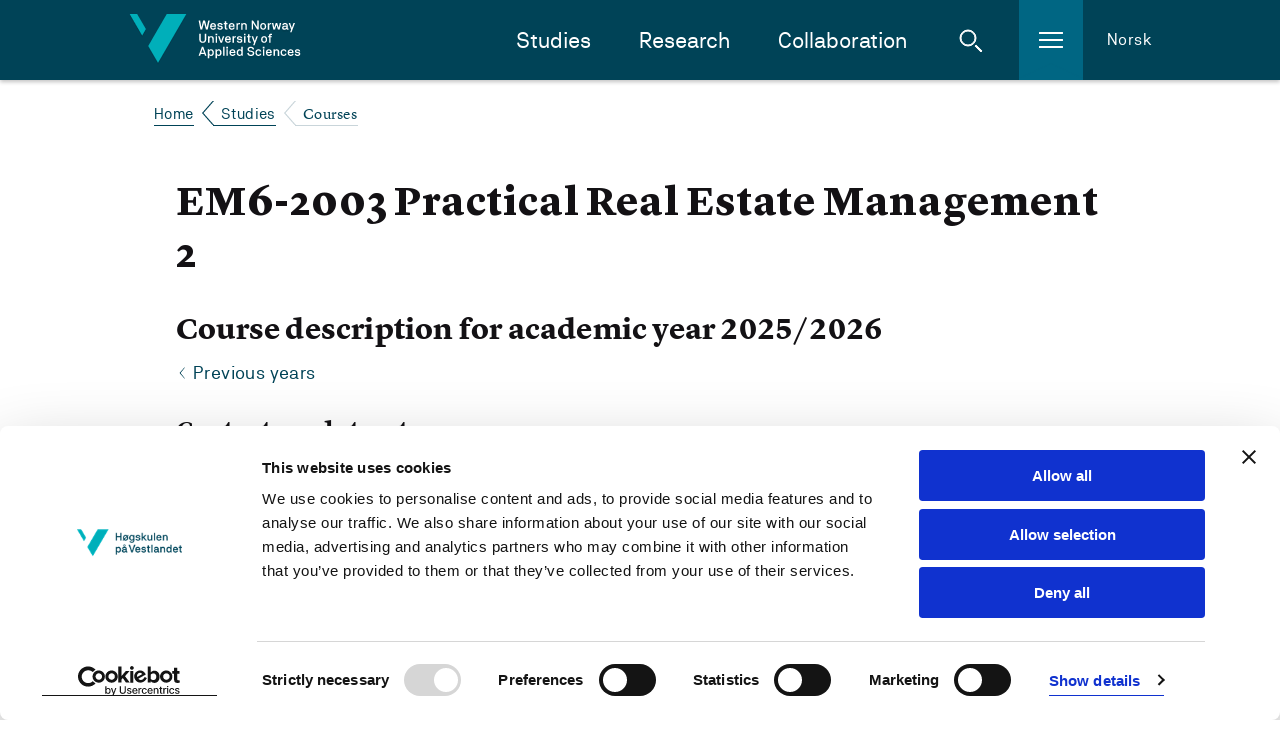

--- FILE ---
content_type: text/javascript
request_url: https://www.hvl.no/js/angular-cookies.js?v=bzfB5HbkaywAS28fFZhE7S-IpFA
body_size: 2219
content:
/**
 * @license AngularJS v1.8.2
 * (c) 2010-2020 Google LLC. http://angularjs.org
 * License: MIT
 */
(function(window, angular) {'use strict';

    /**
     * @ngdoc module
     * @name ngCookies
     * @description
     *
     * The `ngCookies` module provides a convenient wrapper for reading and writing browser cookies.
     *
     * See {@link ngCookies.$cookies `$cookies`} for usage.
     */
    
    
    angular.module('ngCookies', ['ng']).
      info({ angularVersion: '1.8.2' }).
      /**
       * @ngdoc provider
       * @name $cookiesProvider
       * @description
       * Use `$cookiesProvider` to change the default behavior of the {@link ngCookies.$cookies $cookies} service.
       * */
       provider('$cookies', [/** @this */function $CookiesProvider() {
        /**
         * @ngdoc property
         * @name $cookiesProvider#defaults
         * @description
         *
         * Object containing default options to pass when setting cookies.
         *
         * The object may have following properties:
         *
         * - **path** - `{string}` - The cookie will be available only for this path and its
         *   sub-paths. By default, this is the URL that appears in your `<base>` tag.
         * - **domain** - `{string}` - The cookie will be available only for this domain and
         *   its sub-domains. For security reasons the user agent will not accept the cookie
         *   if the current domain is not a sub-domain of this domain or equal to it.
         * - **expires** - `{string|Date}` - String of the form "Wdy, DD Mon YYYY HH:MM:SS GMT"
         *   or a Date object indicating the exact date/time this cookie will expire.
         * - **secure** - `{boolean}` - If `true`, then the cookie will only be available through a
         *   secured connection.
         * - **samesite** - `{string}` - prevents the browser from sending the cookie along with cross-site requests.
         *   Accepts the values `lax` and `strict`. See the [OWASP Wiki](https://www.owasp.org/index.php/SameSite)
         *   for more info. Note that as of May 2018, not all browsers support `SameSite`,
         *   so it cannot be used as a single measure against Cross-Site-Request-Forgery (CSRF) attacks.
         *
         * Note: By default, the address that appears in your `<base>` tag will be used as the path.
         * This is important so that cookies will be visible for all routes when html5mode is enabled.
         *
         * @example
         *
         * ```js
         * angular.module('cookiesProviderExample', ['ngCookies'])
         *   .config(['$cookiesProvider', function($cookiesProvider) {
         *     // Setting default options
         *     $cookiesProvider.defaults.domain = 'foo.com';
         *     $cookiesProvider.defaults.secure = true;
         *   }]);
         * ```
         **/
        var defaults = this.defaults = {};
    
        function calcOptions(options) {
          return options ? angular.extend({}, defaults, options) : defaults;
        }
    
        /**
         * @ngdoc service
         * @name $cookies
         *
         * @description
         * Provides read/write access to browser's cookies.
         *
         * <div class="alert alert-info">
         * Up until AngularJS 1.3, `$cookies` exposed properties that represented the
         * current browser cookie values. In version 1.4, this behavior has changed, and
         * `$cookies` now provides a standard api of getters, setters etc.
         * </div>
         *
         * Requires the {@link ngCookies `ngCookies`} module to be installed.
         *
         * @example
         *
         * ```js
         * angular.module('cookiesExample', ['ngCookies'])
         *   .controller('ExampleController', ['$cookies', function($cookies) {
         *     // Retrieving a cookie
         *     var favoriteCookie = $cookies.get('myFavorite');
         *     // Setting a cookie
         *     $cookies.put('myFavorite', 'oatmeal');
         *   }]);
         * ```
         */
        this.$get = ['$$cookieReader', '$$cookieWriter', function($$cookieReader, $$cookieWriter) {
          return {
            /**
             * @ngdoc method
             * @name $cookies#get
             *
             * @description
             * Returns the value of given cookie key
             *
             * @param {string} key Id to use for lookup.
             * @returns {string} Raw cookie value.
             */
            get: function(key) {
              return $$cookieReader()[key];
            },
    
            /**
             * @ngdoc method
             * @name $cookies#getObject
             *
             * @description
             * Returns the deserialized value of given cookie key
             *
             * @param {string} key Id to use for lookup.
             * @returns {Object} Deserialized cookie value.
             */
            getObject: function(key) {
              var value = this.get(key);
              return value ? angular.fromJson(value) : value;
            },
    
            /**
             * @ngdoc method
             * @name $cookies#getAll
             *
             * @description
             * Returns a key value object with all the cookies
             *
             * @returns {Object} All cookies
             */
            getAll: function() {
              return $$cookieReader();
            },
    
            /**
             * @ngdoc method
             * @name $cookies#put
             *
             * @description
             * Sets a value for given cookie key
             *
             * @param {string} key Id for the `value`.
             * @param {string} value Raw value to be stored.
             * @param {Object=} options Options object.
             *    See {@link ngCookies.$cookiesProvider#defaults $cookiesProvider.defaults}
             */
            put: function(key, value, options) {
              $$cookieWriter(key, value, calcOptions(options));
            },
    
            /**
             * @ngdoc method
             * @name $cookies#putObject
             *
             * @description
             * Serializes and sets a value for given cookie key
             *
             * @param {string} key Id for the `value`.
             * @param {Object} value Value to be stored.
             * @param {Object=} options Options object.
             *    See {@link ngCookies.$cookiesProvider#defaults $cookiesProvider.defaults}
             */
            putObject: function(key, value, options) {
              this.put(key, angular.toJson(value), options);
            },
    
            /**
             * @ngdoc method
             * @name $cookies#remove
             *
             * @description
             * Remove given cookie
             *
             * @param {string} key Id of the key-value pair to delete.
             * @param {Object=} options Options object.
             *    See {@link ngCookies.$cookiesProvider#defaults $cookiesProvider.defaults}
             */
            remove: function(key, options) {
              $$cookieWriter(key, undefined, calcOptions(options));
            }
          };
        }];
      }]);
    
    /**
     * @name $$cookieWriter
     * @requires $document
     *
     * @description
     * This is a private service for writing cookies
     *
     * @param {string} name Cookie name
     * @param {string=} value Cookie value (if undefined, cookie will be deleted)
     * @param {Object=} options Object with options that need to be stored for the cookie.
     */
    function $$CookieWriter($document, $log, $browser) {
      var cookiePath = $browser.baseHref();
      var rawDocument = $document[0];
    
      function buildCookieString(name, value, options) {
        var path, expires;
        options = options || {};
        expires = options.expires;
        path = angular.isDefined(options.path) ? options.path : cookiePath;
        if (angular.isUndefined(value)) {
          expires = 'Thu, 01 Jan 1970 00:00:00 GMT';
          value = '';
        }
        if (angular.isString(expires)) {
          expires = new Date(expires);
        }
    
        var str = encodeURIComponent(name) + '=' + encodeURIComponent(value);
        str += path ? ';path=' + path : '';
        str += options.domain ? ';domain=' + options.domain : '';
        str += expires ? ';expires=' + expires.toUTCString() : '';
        str += options.secure ? ';secure' : '';
        str += options.samesite ? ';samesite=' + options.samesite : '';
    
        // per http://www.ietf.org/rfc/rfc2109.txt browser must allow at minimum:
        // - 300 cookies
        // - 20 cookies per unique domain
        // - 4096 bytes per cookie
        var cookieLength = str.length + 1;
        if (cookieLength > 4096) {
          $log.warn('Cookie \'' + name +
            '\' possibly not set or overflowed because it was too large (' +
            cookieLength + ' > 4096 bytes)!');
        }
    
        return str;
      }
    
      return function(name, value, options) {
        rawDocument.cookie = buildCookieString(name, value, options);
      };
    }
    
    $$CookieWriter.$inject = ['$document', '$log', '$browser'];
    
    angular.module('ngCookies').provider('$$cookieWriter', /** @this */ function $$CookieWriterProvider() {
      this.$get = $$CookieWriter;
    });
    
    
    })(window, window.angular);